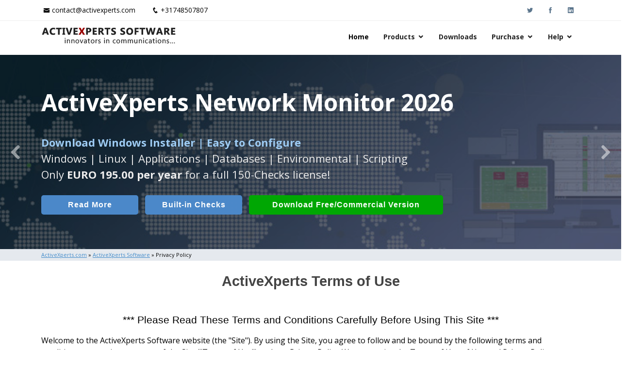

--- FILE ---
content_type: text/html; Charset=UTF-8
request_url: https://www.activexperts.com/activexperts/termsofuse/
body_size: 24975
content:
<!DOCTYPE html>
<html lang="en">

<head>

<meta charset="utf-8">
<meta http-equiv="X-UA-Compatible" content="IE=edge">
<meta name="viewport" content="width=device-width, initial-scale=1, shrink-to-fit=no">
<meta name="google-site-verification" content="y7BfcrsUKuy9qDKJl_Y4HZUNaXseVW04Khzasqa7wrw">  
<meta name='robots' content='index, follow'>   
<meta property="fb:page_id" content="ActiveXpertsSoftwareBV">  
<title>ActiveXperts Terms of Use</title>
<meta name="description" content="Terms and Conditions of ActiveXperts - Please read these terms and conditions carefully before accessing or using this website."> 

<meta property="og:locale" content="en_US">
<meta property="og:type" content="website">  
<meta property="og:site_name" content="ActiveXperts Software">
<meta property="og:type" content="website">
<meta property="og:title" content="ActiveXperts Terms of Use">
<meta property="og:description" content="Terms and Conditions of ActiveXperts - Please read these terms and conditions carefully before accessing or using this website.">
<meta property="og:url" content="https://www.activexperts.com/activexperts/termsofuse/">
  
<!-- Google Tag Manager -->
<script>(function(w,d,s,l,i){w[l]=w[l]||[];w[l].push({'gtm.start':
new Date().getTime(),event:'gtm.js'});var f=d.getElementsByTagName(s)[0],
j=d.createElement(s),dl=l!='dataLayer'?'&l='+l:'';j.async=true;j.src=
'https://www.googletagmanager.com/gtm.js?id='+i+dl;f.parentNode.insertBefore(j,f);
})(window,document,'script','dataLayer','GTM-5HRVF9Z4');</script>
<!-- End Google Tag Manager -->
  
<link rel="preconnect" href="https://www.activexperts.com">
<link rel="preload" href="/assets/vendor/icofont/fonts/icofont.woff2" as="font" type="font/woff2" crossorigin>
<link rel="preload" href="/assets/vendor/boxicons/fonts/boxicons.woff2" as="font" type="font/woff2" crossorigin>

<link rel="canonical" href="https://www.activexperts.com/activexperts/termsofuse/">

<!-- Favicons -->
<link rel="icon" href="/assets/img/icons/favicon.png">
<link rel="apple-touch-icon" href="/assets/img/icons/apple-touch-icon.png">

<!-- Google Fonts -->
<link href="https://fonts.googleapis.com/css?family=Open+Sans:300,300i,400,400i,600,600i,700,700i" rel="stylesheet">

<!-- Vendor CSS Files -->
<link href="/assets/vendor/bootstrap/css/bootstrap.min.css" rel="stylesheet">
<link href="/assets/vendor/icofont/icofont.min.css" rel="stylesheet">
<link href="/assets/vendor/boxicons/css/boxicons.min.css" rel="stylesheet">
<link href="/assets/vendor/animate.css/animate.min.css" rel="stylesheet">
<link href="/assets/vendor/venobox/venobox.css" rel="stylesheet">
<link href="/assets/vendor/owl.carousel/assets/owl.carousel.min.css" rel="stylesheet">
<link href="/assets/vendor/aos/aos.css" rel="stylesheet">

<!-- Template Main CSS File -->
<link href="/assets/css/style.css" rel="stylesheet">

<!-- ActiveXperts CSS overwrite File -->
<link href="/assets/css/activexperts.css" rel="stylesheet">
  
</head>

<body>
<!-- Google Tag Manager (noscript) -->
<noscript><iframe src="https://www.googletagmanager.com/ns.html?id=GTM-5HRVF9Z4"
height="0" width="0" style="display:none;visibility:hidden"></iframe></noscript>
<!-- End Google Tag Manager (noscript) -->

	
  <!-- ======= Top Bar. NOTE h4 to bypass html validator warnings (section without h) ======= -->
  <div id="topbar" class="d-none d-lg-block">
    <div class="container clearfix">
      <div class="contact-info float-left">
        <i class="icofont-envelope"></i><a href="mailto:contact@activexperts.com">contact@activexperts.com</a>
        <i class="icofont-phone"></i><a href="tel:+31748507807">+31748507807</a>
      </div>
      <div class="social-links float-right">
        <a target="_blank" rel="noopener noreferrer" href="https://twitter.com/activexperts/" class="twitter"><i class="icofont-twitter"></i></a>
        <a target="_blank" rel="noopener noreferrer" href="https://www.facebook.com/ActiveXpertsSoftwareBV/" class="facebook"><i class="icofont-facebook"></i></a>
        <a target="_blank" rel="noopener noreferrer" href="https://www.linkedin.com/company/activexperts-software" class="linkedin"><i class="icofont-linkedin"></i></a>
      </div>
    </div>
  </div>

  <!-- ======= Header ======= -->
  <header id="header">
    <div class="container">

      <div class="logo float-left">
        <a href="/"><img src="/assets/img/activexperts.png" alt="ActiveXperts Software"></a>
        <!-- Uncomment below if you prefer to use an image logo -->
        <!-- <a href="index.html"><img src="assets/img/logo.png" alt="" class="img-fluid"></a>-->
      </div>

      <nav class="nav-menu float-right d-none d-lg-block">
        <ul>
          <li class="active"><a href="/">Home</a></li>
		  <li class="drop-down"><a href="/#products">Products</a>
			<ul>
			  <li><a href="/network-monitor/">ActiveXperts Network Monitor</a></li>
			  <li><a href="/network-component/">ActiveXperts Network Component</a></li>
			  <li><a href="/serial-port-component/">ActiveXperts Serial Port Component</a></li>
			  <li><a href="/order/avtech/">AVTECH Room Alert</a></li>
			  <li><a href="/sms-server/">Auron SMS Server</a></li>
			  <li><a href="/hydromagic/">Eye4Software Hydromagic</a></li>
			</ul>
		  </li>		  
          <li><a href="/download/#pagetop">Downloads</a></li>
		  <li class="drop-down"><a href="/order/">Purchase</a>
			<ul>
			  <li><a href="/order/">Buy Now</a></li>
			  <li><a href="/order/resellers/">Find a Reseller</a></li>
			  <li><a href="/resellers/">Partner Login</a></li>

			</ul>
		  </li>	  
		  <li class="drop-down"><a href="/support/#pagetop">Help</a>
			<ul>
			  <li><a href="/support/#pagetop">Knowledge Base</a></li>
			  <li><a href="/support/#contactsupport">Contact Technical Support</a></li>
			  <li><a href="/news/">Latest News</a></li>
			  <li><a href="/activexperts/">About ActiveXperts</a></li>

			</ul>
		  </li>	 
		  
        </ul>
      </nav><!-- .nav-menu -->

    </div>
  </header><!-- End Header -->


    <!-- ======= Hero Section ======= -->
    <div id="hero">
      <div class="hero-container">
        <div id="heroCarousel" class="carousel slide carousel-fade" data-ride="carousel" data-interval="7000">

          <ol class="carousel-indicators" id="hero-carousel-indicators"></ol>

          <div class="carousel-inner" role="listbox">

          
    <div class="carousel-item active" style="background-image: url('/assets/img/slide/slide-007.jpg');">
      <div class="carousel-container">
        <div class="carousel-content container">
          <p class="aclHeroProductTitle animate__animated animate__fadeInDown">ActiveXperts Network Monitor 2026</p>       
          <p class="animate__animated animate__fadeInUp">Runs on any <span class="aclHeroStrong">Windows Server/Workstation</span> platform.<br>
          Monitor Servers, Server Rooms, Databases, Applications, IP Protocols and more.
          Agentless. Easy to use.
          </p>
          <a href="/network-monitor/#introduction" class="btn-get-started btn-get-home animate__animated animate__fadeInUp scrollto">Read More</a>
          <a href="/network-monitor/check/#introduction" class="btn-get-started btn-get-checks animate__animated animate__fadeInUp scrollto aclHeroExtraButtonDisplay">Built-in Checks</a>
          <a href="/download/?p1=ax007#pagetop" class="btn-get-started btn-get-started-large btn-get-download animate__animated animate__fadeInUp scrollto">Download (Free for Small Business)</a>
        </div>
      </div>
    </div>
    
    
    <div class="carousel-item active" style="background-image: url('/assets/img/slide/slide-006.jpg');">
      <div class="carousel-container">
        <div class="carousel-content container">
          <p class="aclHeroProductTitle animate__animated animate__fadeInDown">ActiveXperts Network Monitor 2026</p>       
          <p class="animate__animated animate__fadeInUp">Seamless integration of <span class="aclHeroAvtech">AVTech</span> with <span class="aclHeroAvtech">ActiveXperts Software</span>.
            <span class="aclHeroBrDisplay"><br></span>
            Monitor Temperature, Humidty, Power, Airflow, Room Entry and more</p>
          <a href="/network-monitor/#introduction" class="btn-get-started btn-get-home animate__animated animate__fadeInUp scrollto">Read More</a>
          <a href="/network-monitor/check/environmental/" class="btn-get-started btn-get-avtech animate__animated animate__fadeInUp scrollto aclHeroExtraButtonDisplay">AVTech Checks</a>
          <a href="/download/?p1=ax007#pagetop" class="btn-get-started btn-get-download animate__animated animate__fadeInUp scrollto">Download (use online AVTech Devices)</a>
        </div>
      </div>
    </div>
  
    <div class="carousel-item active" style="background-image: url('/assets/img/slide/slide-007.jpg');">
      <div class="carousel-container">
        <div class="carousel-content container">
          <p class="aclHeroProductTitle animate__animated animate__fadeInDown">ActiveXperts Network Monitor 2026</p>       
          <p class="animate__animated animate__fadeInUp"><span class="aclHeroStrong">Download Windows Installer | Easy to Configure</span><br>
           Windows | Linux | Applications | Databases | Environmental | Scripting<br>Only <b>EURO 195.00 per year</b> for a full 150-Checks license! 
          </p>
          <a href="/network-monitor/#introduction" class="btn-get-started btn-get-home animate__animated animate__fadeInUp scrollto">Read More</a>
          <a href="/network-monitor/check/#introduction" class="btn-get-started btn-get-checks animate__animated animate__fadeInUp scrollto aclHeroExtraButtonDisplay">Built-in Checks</a>
          <a href="/download/?p1=ax007#pagetop" class="btn-get-started btn-get-started-large btn-get-download animate__animated animate__fadeInUp scrollto">Download Free/Commercial Version</a>
        </div>
      </div>
    </div>
    
  
                
          </div>
          
                      
            <a class="carousel-control-prev" href="#heroCarousel" role="button" data-slide="prev">
              <span class="carousel-control-prev-icon icofont-rounded-left" aria-hidden="true"></span>
              <span class="sr-only">Previous</span>
            </a>
            <a class="carousel-control-next" href="#heroCarousel" role="button" data-slide="next">
              <span class="carousel-control-next-icon icofont-rounded-right" aria-hidden="true"></span>
              <span class="sr-only">Next</span>
            </a>
          

        </div>
      </div>
    </div><!-- End Hero -->
  
  <!-- ======= Crumbtrail Section ======= -->

	
    <section class="section-crumbtrail">
		<div class="container">
		<p>
		<a href="/"> <u>ActiveXperts.com</u></a> &raquo; <a href="/activexperts/"> <u>ActiveXperts Software</u></a> &raquo; Privacy Policy
		</p>
		</div>
	</section>
	
  
  <main id="main">
    <div class="container">
	
  
<h1>ActiveXperts Terms of Use</h1>

<h3>*** Please Read These Terms and Conditions Carefully Before Using This Site ***</h3>

<p>
Welcome to the ActiveXperts Software website (the "Site"). 
By using the Site, you agree to follow and be bound by the following terms and conditions concerning your use of the Site ("Terms of Use") and our Privacy Policy. 
We may revise the Terms of Use of Use and Privacy Policy at any time without notice to you.
</p>
<p>
Areas of the Site may have different terms of use posted. 
If there is a conflict between the Terms of Use and terms of use posted for a specific area of the Site, the latter shall have precedence with respect to your use of that area of the Site.
</p>

<h3>Use of Website Information</h3>
<p>
You may download, view, copy, and print documents and graphics incorporated in these documents (the "Documents") from the Site subject to the following: (a) the Documents may be used solely for personal, informational, non-commercial purposes; and (b) the Documents may not be modified or altered in any way. Except where your use constitutes "fair use" under copyright law, you may not otherwise use, download, upload, copy, print, display, perform, reproduce, publish, license, post, transmit, or distribute any information from this website in whole or in part without the express written authorization of ActiveXperts Software B.V..
</p>

<h3>Use of Software</h3>
<p>
Any use of software and accompanying documentation you download from the Site is subject to a software license agreement between you and ActiveXperts Software B.V.. You must read the license agreement and indicate your agreement to its terms prior to installing or using the software. All rights, title, and interest not expressly granted are reserved.
</p>

<h3>Use of Forums and Public Communication</h3>
<p>
"Forum" means a discussion group, chat area, bulletin board, news group, letter to ActiveXperts Software B.V., its webmaster or employees, or e-mail function offered as part of the Site. You agree not to upload, email, post, publish, or otherwise transmit through a Forum any content that: (a) is false or misleading; (b) is defamatory; (c) is harassing or invades another's privacy, or promotes bigotry, racism, hatred or harm against any group or individual; (d) is obscene; (e) infringes another's rights, including but not limited to intellectual property rights; (f) constitutes unsolicited bulk e-mail, "junk mail," "spam", or chain letters; or (g) violates any applicable laws or regulations.<br>
Forums shall be used in a noncommercial manner only. 
You shall not distribute or otherwise publish any content containing a solicitation of funds, promotion, advertising, solicitation for goods or services, or other commercial matter. 
You agree not to solicit other users of the Site to use or join or become members of any commercial online or offline service or other organization. 
Except where expressly authorized by ActiveXperts Software B.V., you agree not to collect or store personal data about other users.
</p>
<p>
By uploading, emailing, posting, publishing, or otherwise transmitting content to any Forum or submitting any content to ActiveXperts Software B.V., you automatically grant (or warrant that the owner of such rights has expressly granted) ActiveXperts Software B.V. a perpetual, royalty-free, irrevocable, nonexclusive right and license to use, reproduce, modify, adapt, publish, transmit, and distribute such content on or in any form, medium, or technology now known or later developed. In addition, you warrant that all so-called moral rights in the content have been waived. ActiveXperts Software B.V. does not want you to, and you should not, send any confidential or proprietary information to ActiveXperts Software B.V. via the Site. You agree that any information or materials that you or individuals acting on your behalf provide to ActiveXperts Software B.V. will not be considered confidential or proprietary. ActiveXperts Software B.V. shall be free to use any ideas, concepts, know-how or techniques contained in any content submitted by you to ActiveXperts Software B.V. or posted on any Forum for any purpose whatsoever, including but not limited to developing, manufacturing, marketing, and distributing products and/or services.
</p>

<h3>Third Party Website, Content, Products and Services</h3>
<p>
The Site may provide links to websites and access to content, products and services from third parties, including users, advertisers, affiliates, and sponsors of the Site. You agree that ActiveXperts Software B.V. is not responsible for the availability of, and content provided on, third party websites. You should refer to the policies posted by other websites regarding privacy and other topics before you use them. You agree that ActiveXperts Software B.V. is not responsible for third party content accessible through the Site, including opinions, advice, statements, and advertisements, and understand that you bear all risks associated with the use of such content. If you choose to purchase any products or services from a third party, your relationship is directly with the third party. You agree that ActiveXperts Software B.V. is not responsible for: (a) the quality of third party products or services; and (b) fulfilling any of the terms of your agreement with the seller, including delivery of products or services and warranty obligations related to purchased products or services. You agree that ActiveXperts Software B.V. is not responsible for any loss or damage of any sort you may incur from dealing with any third party.
</p>

<h3>Termination of Use</h3>
<p>
You agree that ActiveXperts Software B.V. may, in its sole discretion, at any time terminate your access to the Site and any account(s) you may have in connection with the Site. 
Access to the Site may be monitored by ActiveXperts Software B.V..
</p>

<h3>Changes</h3>
<p>
ActiveXperts Software B.V. reserves the right, at its sole discretion, to modify the Terms of Use of Use in whole or in part, at any time. Please check this page periodically for changes. Changes in the Terms of Use will be effective when notice of such change is posted. Your continued use of the Site after any changes to the Terms of Use are posted will mean you accept those changes. ActiveXperts Software B.V. may terminate, change, suspend, or discontinue any aspect of the Site, including the availability of any features of the Site, at any time. ActiveXperts Software B.V. may also impose limits on certain features and services or restrict your access to parts or all of the Site without notice or liability.
</p>

<h3>LIMITATION OF LIABILITY AND REMEDIES</h3>
<p>
NOTWITHSTANDING ANY DAMAGES THAT YOU MIGHT INCUR FOR ANY REASON WHATSOEVER (INCLUDING, WITHOUT LIMITATION ALL INDERECT, SPECIAL, INCIDENTIAL OR CONSEQUENTIAL DAMAGES 
OR MULTIPLE DAMAGES SUCH AS BUT NOT LIMITED TO, LOST BUSINESS OR PROFITS, LOSS OF GOODWILL, WORK STOPPAGE AND DATALOSS), 
THE ENTIRE LIABILITY OF ACTIVEXPERTS AND ANY OF ITS SUPPLIERS UNDER ANY PROVISION OF THIS LICENSE AGREEMENT AND YOUR EXCLUSIVE REMEDY FOR ALL OF THE FOREGOING 
(EXCEPT FOR ANY REMEDY OF REPAIR OR REPLACEMENT ELECTED BY ACTIVEXPERTS WITH RESPECT TO ANY BREACH OF THE LIMITED WARRANTY) SHALL BE LIMITED TO 
THE GREATER OF THE AMOUNT ACTUALLY PAID BY YOU FOR THE SOFTWARE OR U.S.$5.00. 
THE LIMITATIONS, EXCLUSIONS AND DISCLAIMERS SHALL APPLY TO THE MAXIMUM EXTENT PERMITTED BY APPLICABLE LAW, EVEN IF ANY REMEDY FAILS ITS ESSENTIAL PURPOSE.
</p>

<h3>International Users and Choice of Law</h3>
<p>
This Site is controlled, operated and administered by ActiveXperts Software B.V. from its offices within the Netherlands. 
ActiveXperts Software B.V. makes no representation that materials at this site are appropriate or available for use at other locations 
outside of the Netherlands and access to them from territories where their contents are illegal is prohibited. 
If you access this Site from a location outside of the Netherlands you are responsible for compliance with all local laws.
</p>
<p>
Use of this Site or any information or materials made available by ActiveXperts Software B.V. through this website is governed by the laws of the Netherlands.
Any dispute arising out of or related to your use of this site will be brought in, and you hereby consent to exclusive jurisdiction and venue in, 
the state and federal courts sitting in Enschede, the Netherlands. 
You agree to waive all defenses of lack of personal jurisdiction and forum non-conveniens and agree that process may be served in a manner authorized by applicable law 
or court rule. Any rights not expressly granted herein are reserved. 
Any cause of action you may have with respect to your use of the Site must be commenced within one (1) year after the claim or cause of action arises.
</p>
<p>
These Terms of Use constitute the entire agreement between ActiveXperts Software B.V. and you with respect to your use of the Site. 
If for any reason a court of competent jurisdiction finds any provision of the Agreement or portion thereof, to be unenforceable, 
that provision shall be enforced to the maximum extent permissible so as to effect the intent of the Agreement, and the remainder of the Terms of Use shall 
continue in full force and effect.
</p>

<h3>Copyright/Trademark Information</h3>
<p>
Copyright &copy; 2026 ActiveXperts Software B.V.
ALL RIGHTS RESERVED.
</p>
<p>
ActiveXperts is a registered trademark of ActiveXperts Software B.V. Other names appearing on the Site may be trademarks of their respective owners.
</p>

  

    </div>
  </main>
	

<!-- ======= Footer ======= -->
<footer id="footer">
  <div class="footer-top">
    <div class="container">
      <div class="row">

        <div class="col-lg-4 col-md-6 footer-links">
          <h4>ActiveXperts Software</h4>
          <ul>
            <li><i class="bx bx-chevron-right"></i> <a href="/news/">Latest News</a></li>
            <li><i class="bx bx-chevron-right"></i> <a href="/activexperts/">About ActiveXperts</a></li>
            <li><i class="bx bx-chevron-right"></i> <a href="/activexperts/#contact">Contact ActiveXperts</a></li>
          </ul>

          <div class="social-links mt-3">
            <a href="mailto:contact@activexperts.com" class="mail"><i class="bx bx-mail-send"></i></a>
            <a target="_blank" rel="noopener noreferrer" href="https://twitter.com/activexperts/" class="twitter"><i class="bx bxl-twitter"></i></a>
            <a target="_blank" rel="noopener noreferrer" href="https://www.facebook.com/ActiveXpertsSoftwareBV/" class="facebook"><i class="bx bxl-facebook"></i></a>
            <a target="_blank" rel="noopener noreferrer" href="https://www.linkedin.com/company/activexperts-software" class="linkedin"><i class="bx bxl-linkedin"></i></a>
            <a target="_blank" rel="noopener noreferrer" href="/network-monitor/videos/" class="linkedin"><i class="bx bxl-youtube"></i></a>
          </div>
        </div>

        <div class="col-lg-4 col-md-6 footer-links">
          <h4>Useful Links</h4>
          <ul>
            <li><i class="bx bx-chevron-right"></i> <a href="/activexperts/termsandconditions/">Terms and Conditions</a></li>
            <li><i class="bx bx-chevron-right"></i> <a href="/activexperts/privacypolicy/">Privacy Policy</a></li>
            <li><i class="bx bx-chevron-right"></i> <a href="/activexperts/refundpolicy/">Refund Policy</a></li>
            <li><i class="bx bx-chevron-right"></i> <a href="/support/">Support Knowledgebase</a></li>
            <li><i class="bx bx-chevron-right"></i> <a href="/admin/">Admin Resources</a></li>
          </ul>
        </div>

        <div class="col-lg-4 col-md-6 footer-links">
          <h4>Our Products</h4>
          <ul>
            <li><i class="bx bx-chevron-right"></i> <a href="/network-monitor/">Network Monitor</a></li>
            <li><i class="bx bx-chevron-right"></i> <a href="/network-component/">Network Component</a></li>
            <li><i class="bx bx-chevron-right"></i> <a href="/serial-port-component/">Serial Port Component</a></li>
            <li><i class="bx bx-chevron-right"></i> <a href="/hydromagic/">Hydromagic</a></li>
            <li><i class="bx bx-chevron-right"></i> <a target="_blank" rel="noopener noreferrer" href="https://www.auronsoftware.com/products/sms-server/">SMS Server</a></li>
          </ul>
        </div>



      </div>
    </div>
  </div>

  <div class="container">
    <div class="copyright">
      &copy; Copyright <strong><span>ActiveXperts Software BV</span></strong>. All Rights Reserved
    </div>
    <div class="credits">
      Designed by ActiveXperts Development BV
    </div>
  </div>
</footer><!-- End Footer -->


  <a href="#" class="back-to-top"><i class="icofont-simple-up"><span class="aclHnHidden">M</span></i></a>

  <!-- Vendor JS Files -->
  <script src="/assets/vendor/jquery/jquery.min.js"></script>
  <script src="/assets/vendor/bootstrap/js/bootstrap.bundle.min.js"></script>
  <script src="/assets/vendor/jquery.easing/jquery.easing.min.js"></script>
  <script src="/assets/vendor/php-email-form/validate.js"></script>
  <script src="/assets/vendor/jquery-sticky/jquery.sticky.js"></script>
  <script src="/assets/vendor/venobox/venobox.min.js"></script>
  <script src="/assets/vendor/waypoints/jquery.waypoints.min.js"></script>
  <script src="/assets/vendor/counterup/counterup.min.js"></script>
  <script src="/assets/vendor/owl.carousel/owl.carousel.min.js"></script>
  <script src="/assets/vendor/isotope-layout/isotope.pkgd.min.js"></script>
  <script src="/assets/vendor/aos/aos.js"></script>


  <!-- Template Main JS File -->
  <script src="/assets/js/main.js"></script>
  <script src="/assets/js/activexperts.js"></script>

</body>


</html>

--- FILE ---
content_type: application/javascript
request_url: https://www.activexperts.com/assets/js/main.js
body_size: 6390
content:
/**
* Template Name: Mamba - v2.4.0
* Template URL: https://bootstrapmade.com/mamba-one-page-bootstrap-template-free/
* Author: BootstrapMade.com
* License: https://bootstrapmade.com/license/
*/
!(function($) {
  "use strict";

  // Toggle .header-scrolled class to #header when page is scrolled
  $(window).scroll(function() {
    if ($(this).scrollTop() > 100) {
      $('#header').addClass('header-scrolled');
    } else {
      $('#header').removeClass('header-scrolled');
    }
  });

  if ($(window).scrollTop() > 100) {
    $('#header').addClass('header-scrolled');
  }

  // Stick the header at top on scroll
  $("#header").sticky({
    topSpacing: 0,
    zIndex: '50'
  });

  // Smooth scroll for the navigation menu and links with .scrollto classes
  var scrolltoOffset = $('#header').outerHeight() - 2;
  $(document).on('click', '.nav-menu a, .mobile-nav a, .scrollto', function(e) {
    if (location.pathname.replace(/^\//, '') == this.pathname.replace(/^\//, '') && location.hostname == this.hostname) {
      var target = $(this.hash);
      if (target.length) {
        e.preventDefault();

        var scrollto = target.offset().top - scrolltoOffset;

        if ($(this).attr("href") == '#header') {
          scrollto = 0;
        }

        $('html, body').animate({
          scrollTop: scrollto
        }, 1500, 'easeInOutExpo');

        if ($(this).parents('.nav-menu, .mobile-nav').length) {
          $('.nav-menu .active, .mobile-nav .active').removeClass('active');
          $(this).closest('li').addClass('active');
        }

        if ($('body').hasClass('mobile-nav-active')) {
          $('body').removeClass('mobile-nav-active');
          $('.mobile-nav-toggle i').toggleClass('icofont-navigation-menu icofont-close');
          $('.mobile-nav-overly').fadeOut();
        }
        return false;
      }
    }
  });

  // Activate smooth scroll on page load with hash links in the url
  $(document).ready(function() {
    if (window.location.hash) {
      var initial_nav = window.location.hash;
      if ($(initial_nav).length) {
        var scrollto = $(initial_nav).offset().top - scrolltoOffset;
        $('html, body').animate({
          scrollTop: scrollto
        }, 1500, 'easeInOutExpo');
      }
    }
  });

  // Mobile Navigation
  if ($('.nav-menu').length) {
    var $mobile_nav = $('.nav-menu').clone().prop({
      class: 'mobile-nav d-lg-none'
    });
    $('body').append($mobile_nav);
    $('body').prepend('<button type="button" class="mobile-nav-toggle d-lg-none"><i class="icofont-navigation-menu"></i></button>');
    $('body').append('<div class="mobile-nav-overly"></div>');

    $(document).on('click', '.mobile-nav-toggle', function(e) {
      $('body').toggleClass('mobile-nav-active');
      $('.mobile-nav-toggle i').toggleClass('icofont-navigation-menu icofont-close');
      $('.mobile-nav-overly').toggle();
    });

    $(document).on('click', '.mobile-nav .drop-down > a', function(e) {
      e.preventDefault();
      $(this).next().slideToggle(300);
      $(this).parent().toggleClass('active');
    });

    $(document).click(function(e) {
      var container = $(".mobile-nav, .mobile-nav-toggle");
      if (!container.is(e.target) && container.has(e.target).length === 0) {
        if ($('body').hasClass('mobile-nav-active')) {
          $('body').removeClass('mobile-nav-active');
          $('.mobile-nav-toggle i').toggleClass('icofont-navigation-menu icofont-close');
          $('.mobile-nav-overly').fadeOut();
        }
      }
    });
  } else if ($(".mobile-nav, .mobile-nav-toggle").length) {
    $(".mobile-nav, .mobile-nav-toggle").hide();
  }

  // Navigation active state on scroll
  var nav_sections = $('section');
  var main_nav = $('.nav-menu, .mobile-nav');

  $(window).on('scroll', function() {
    var cur_pos = $(this).scrollTop() + 200;

    nav_sections.each(function() {
      var top = $(this).offset().top,
        bottom = top + $(this).outerHeight();

      if (cur_pos >= top && cur_pos <= bottom) {
        if (cur_pos <= bottom) {
          main_nav.find('li').removeClass('active');
        }
        main_nav.find('a[href="#' + $(this).attr('id') + '"]').parent('li').addClass('active');
      }
      if (cur_pos < 300) {
        $(".nav-menu ul:first li:first").addClass('active');
      }
    });
  });

  // Intro carousel
  var heroCarousel = $("#heroCarousel");
  var heroCarouselIndicators = $("#hero-carousel-indicators");
  heroCarousel.find(".carousel-inner").children(".carousel-item").each(function(index) {
    (index === 0) ?
    heroCarouselIndicators.append("<li data-target='#heroCarousel' data-slide-to='" + index + "' class='active'></li>"):
      heroCarouselIndicators.append("<li data-target='#heroCarousel' data-slide-to='" + index + "'></li>");
  });

  heroCarousel.on('slid.bs.carousel', function(e) {
    $(this).find('h2').addClass('animate__animated animate__fadeInDown');
    $(this).find('p, .btn-get-started').addClass('animate__animated animate__fadeInUp');
  });

  // Back to top button
  $(window).scroll(function() {
    if ($(this).scrollTop() > 100) {
      $('.back-to-top').fadeIn('slow');
    } else {
      $('.back-to-top').fadeOut('slow');
    }
  });

  $('.back-to-top').click(function() {
    $('html, body').animate({
      scrollTop: 0
    }, 1500, 'easeInOutExpo');
    return false;
  });

  // Initiate the venobox plugin
  $(window).on('load', function() {
    $('.venobox').venobox();
  });

  // jQuery counterUp
  $('[data-toggle="counter-up"]').counterUp({
    delay: 10,
    time: 1000
  });

  // Porfolio isotope and filter
  $(window).on('load', function() {
    var portfolioIsotope = $('.portfolio-container').isotope({
      itemSelector: '.portfolio-item',
      layoutMode: 'fitRows'
    });

    $('#portfolio-flters li').on('click', function() {
      $("#portfolio-flters li").removeClass('filter-active');
      $(this).addClass('filter-active');

      portfolioIsotope.isotope({
        filter: $(this).data('filter')
      });
      aos_init();
    });

    // Initiate venobox (lightbox feature used in portofilo)
    $(document).ready(function() {
      $('.venobox').venobox();
    });
  });

  // Portfolio details carousel
  $(".portfolio-details-carousel").owlCarousel({
    autoplay: true,
    dots: true,
    loop: true,
    items: 1
  });

  // Init AOS
  function aos_init() {
    AOS.init({
      duration: 1000,
      easing: "ease-in-out-back",
      once: true
    });
  }
  $(window).on('load', function() {
    aos_init();
  });

})(jQuery);